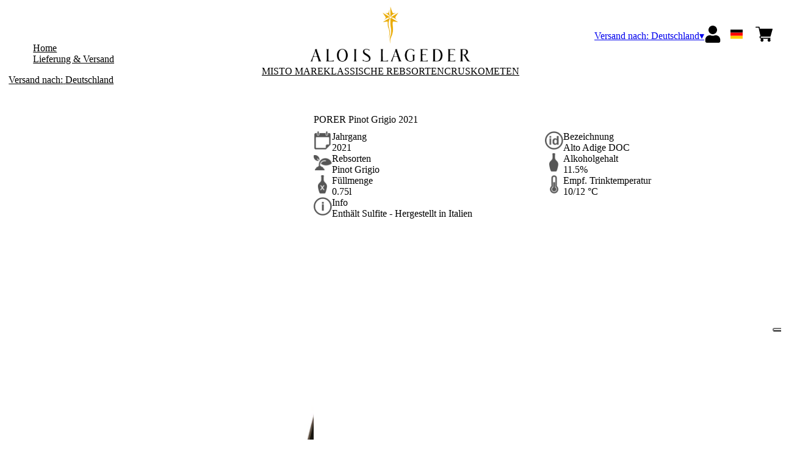

--- FILE ---
content_type: text/html; charset=utf-8
request_url: https://aloislageder.netlify.app/de/eur/de/products/porer-pinot-grigio-2021-alois-lageder.html
body_size: 9157
content:
<!DOCTYPE html><html><head><meta charSet="utf-8"/><meta name="viewport" content="width=device-width, initial-scale=1"/><link rel="preload" as="image" href="/images/icons/times.svg"/><link rel="stylesheet" href="/_next/static/chunks/969c89d88180613a.css" data-precedence="next"/><link rel="stylesheet" href="/_next/static/chunks/39f8333d56b377e0.css" data-precedence="next"/><link rel="stylesheet" href="/_next/static/chunks/c52b9deb00d98284.css" data-precedence="next"/><link rel="preload" as="script" fetchPriority="low" href="/_next/static/chunks/f8983db69ea27761.js"/><script src="/_next/static/chunks/9d83bf6be80f0152.js" async=""></script><script src="/_next/static/chunks/8ba968d24ba480f9.js" async=""></script><script src="/_next/static/chunks/c503035ed609efad.js" async=""></script><script src="/_next/static/chunks/4707448a3e0ffe15.js" async=""></script><script src="/_next/static/chunks/turbopack-34da2c0039231f9b.js" async=""></script><script src="/_next/static/chunks/f86ff78b1f6ea5a7.js" async=""></script><script src="/_next/static/chunks/1ddd847164be8823.js" async=""></script><script src="/_next/static/chunks/f5fbeabeea782175.js" async=""></script><script src="/_next/static/chunks/e728ab7f2ada3ae6.js" async=""></script><script src="/_next/static/chunks/3b6a825e9bce913e.js" async=""></script><script src="/_next/static/chunks/4a27deb3307fe2b7.js" async=""></script><script src="/_next/static/chunks/afee7d9bd1f6d60d.js" async=""></script><script src="/_next/static/chunks/9e40b2944f36ca1b.js" async=""></script><script src="/_next/static/chunks/aba16040b3de4aaf.js" async=""></script><script src="/_next/static/chunks/3d705aa569e72db0.js" async=""></script><script src="/_next/static/chunks/fb7c915bd3f8c5be.js" async=""></script><script src="/_next/static/chunks/2fc23415490ab715.js" async=""></script><script src="/_next/static/chunks/5b8464ca3a2a43ad.js" async=""></script><link rel="preload" href="//cdn.iubenda.com/cs/iubenda_cs.js" as="script"/><title>PORER Pinot Grigio 2021</title><link rel="canonical" href="https://shop.aloislageder.eu/de/eur/de/porer-pinot-grigio-2021-alois-lageder"/><link rel="alternate" hrefLang="de" href="https://shop.aloislageder.eu/de/eur/de/porer-pinot-grigio-2021-alois-lageder"/><link rel="alternate" hrefLang="en" href="https://shop.aloislageder.eu/de/eur/en/porer-pinot-grigio-2021-alois-lageder"/><link rel="alternate" hrefLang="it" href="https://shop.aloislageder.eu/de/eur/it/porer-pinot-grigio-2021-alois-lageder"/><meta property="og:title" content="PORER Pinot Grigio 2021"/><meta property="og:locale" content="de"/><meta property="og:image" content="https://www.datocms-assets.com/70631/1655912330-2020-porer-pinot-grigio.jpg?auto=format&amp;fit=max&amp;w=1200"/><meta property="og:image:width" content="1000"/><meta property="og:image:height" content="1000"/><meta property="og:type" content="article"/><meta name="twitter:card" content="summary"/><meta name="twitter:title" content="PORER Pinot Grigio 2021"/><meta name="twitter:image" content="https://www.datocms-assets.com/70631/1655912330-2020-porer-pinot-grigio.jpg?auto=format&amp;fit=max&amp;w=1200"/><meta name="twitter:image:width" content="1000"/><meta name="twitter:image:height" content="1000"/><link rel="icon" href="https://www.datocms-assets.com/70631/1652100935-lageder_favicon.png?auto=format&amp;h=16&amp;w=16" sizes="16x16" type="image/png"/><link rel="icon" href="https://www.datocms-assets.com/70631/1652100935-lageder_favicon.png?auto=format&amp;h=32&amp;w=32" sizes="32x32" type="image/png"/><link rel="icon" href="https://www.datocms-assets.com/70631/1652100935-lageder_favicon.png?auto=format&amp;h=96&amp;w=96" sizes="96x96" type="image/png"/><link rel="icon" href="https://www.datocms-assets.com/70631/1652100935-lageder_favicon.png?auto=format&amp;h=192&amp;w=192" sizes="192x192" type="image/png"/><script src="/_next/static/chunks/a6dad97d9634a72d.js" noModule=""></script></head><body><div hidden=""><!--$--><!--/$--></div><header><div class="wrap"><div class="nav"><div class="nav__menu"><nav class="site-nav"><div class="site-nav__toggle"><div class="site-nav__toggle__input__item"></div><div class="site-nav__toggle__input__item"></div><div class="site-nav__toggle__input__item"></div></div><div class="site-nav__menu "><div class="site-nav__toggle__label"><span class="site-nav__toggle__label__item"></span><span class="site-nav__toggle__label__item"></span></div><ul class="site-nav__menu__list"><li class="site-nav__menu__item "><a class="site-nav__menu__link " href="https://aloislageder.eu/" title="Home">Home</a></li><li class="site-nav__menu__item "><a class="site-nav__menu__link " href="/de/eur/de/shipping" title="Lieferung &amp; Versand">Lieferung &amp; Versand</a></li></ul><div class="site-nav__account"><div class="locale-switcher"><a type="button" class="locale-switcher__link" title="de"><img alt="de" loading="lazy" width="20" height="20" decoding="async" data-nimg="1" class="locale-switcher__image" style="color:transparent" src="/images/flags/de.svg"/></a><div class="locale-switcher__dropdown"><a href="/de/eur/it/prodotti/porer-pinot-grigio-2021-alois-lageder" class="locale-switcher__dropdown__link" title="it"><img alt="it" loading="lazy" width="50" height="20" decoding="async" data-nimg="1" class="locale-switcher__dropdown__image" style="color:transparent" src="/images/flags/it.svg"/></a><a href="/de/eur/en/products/porer-pinot-grigio-2021-alois-lageder" class="locale-switcher__dropdown__link" title="en"><img alt="en" loading="lazy" width="50" height="20" decoding="async" data-nimg="1" class="locale-switcher__dropdown__image" style="color:transparent" src="/images/flags/en.svg"/></a></div></div></div></div></nav></div><div class="nav__logo"><a href="/de/eur/de" aria-label="home"><picture><source srcSet="https://www.datocms-assets.com/70631/1652100940-lageder_logo-header.png?auto=format&amp;dpr=0.25&amp;fit=max&amp;h=1800 385w,https://www.datocms-assets.com/70631/1652100940-lageder_logo-header.png?auto=format&amp;dpr=0.5&amp;fit=max&amp;h=1800 770w,https://www.datocms-assets.com/70631/1652100940-lageder_logo-header.png?auto=format&amp;dpr=0.75&amp;fit=max&amp;h=1800 1155w,https://www.datocms-assets.com/70631/1652100940-lageder_logo-header.png?auto=format&amp;fit=max&amp;h=1800 1540w"/><img src="https://www.datocms-assets.com/70631/1652100940-lageder_logo-header.png?auto=format&amp;fit=max&amp;h=1800" alt="" loading="lazy" style="aspect-ratio:revert-layer;width:revert-layer;max-width:revert-layer;height:revert-layer" referrerPolicy="no-referrer-when-downgrade"/></picture></a></div><div class="nav__account"><div class="auth__nav"><a href="/de/eur/de/account" class="auth__link" aria-label="Account"><svg width="28px" height="28px" xmlns="http://www.w3.org/2000/svg" viewBox="0 0 448 512" enable-background="new 0 0 14 16"><path fill="#000" d="M224 256c70.7 0 128-57.3 128-128S294.7 0 224 0 96 57.3 96 128s57.3 128 128 128zm89.6 32h-16.7c-22.2 10.2-46.9 16-72.9 16s-50.6-5.8-72.9-16h-16.7C60.2 288 0 348.2 0 422.4V464c0 26.5 21.5 48 48 48h352c26.5 0 48-21.5 48-48v-41.6c0-74.2-60.2-134.4-134.4-134.4z"></path></svg></a></div><div class="locale-switcher"><a type="button" class="locale-switcher__link" title="de"><img alt="de" loading="lazy" width="20" height="20" decoding="async" data-nimg="1" class="locale-switcher__image" style="color:transparent" src="/images/flags/de.svg"/></a><div class="locale-switcher__dropdown"><a href="/de/eur/it/prodotti/porer-pinot-grigio-2021-alois-lageder" class="locale-switcher__dropdown__link" title="it"><img alt="it" loading="lazy" width="50" height="20" decoding="async" data-nimg="1" class="locale-switcher__dropdown__image" style="color:transparent" src="/images/flags/it.svg"/></a><a href="/de/eur/en/products/porer-pinot-grigio-2021-alois-lageder" class="locale-switcher__dropdown__link" title="en"><img alt="en" loading="lazy" width="50" height="20" decoding="async" data-nimg="1" class="locale-switcher__dropdown__image" style="color:transparent" src="/images/flags/en.svg"/></a></div></div><div class="cart_nav"><a href="/de/eur/de/cart" class="cart_link" title="cart"><svg width="28px" height="28px" xmlns="http://www.w3.org/2000/svg" viewBox="0 -31 512 512" enable-background="new 0 0 14 16"><path fill="#000" d="M166 300.004h271.004c6.71 0 12.598-4.438 14.414-10.883l60.004-210.004c1.289-4.527.406-9.39-2.434-13.152A15.034 15.034 0 00497.004 60H131.37l-10.723-48.25A15 15 0 00106 0H15C6.71 0 0 6.71 0 15c0 8.293 6.71 15 15 15h78.96l54.169 243.75C132.19 280.68 121 296.543 121 315.004c0 24.812 20.187 45 45 45h271.004c8.293 0 15-6.707 15-15 0-8.29-6.707-15-15-15H166c-8.262 0-15-6.723-15-15s6.738-15 15-15zm-15 105c0 24.816 20.188 45 45.004 45 24.812 0 45-20.184 45-45 0-24.813-20.188-45-45-45-24.816 0-45.004 20.187-45.004 45zm211.004 0c0 24.816 20.187 45 45 45 24.816 0 45-20.184 45-45 0-24.813-20.184-45-45-45-24.813 0-45 20.187-45 45zm0 0"></path></svg><span class="cart_number"></span></a></div></div></div></div></header><main class="wrap"><section><script type="application/ld+json">{"@context":"https://schema.org","@type":"Product","name":"PORER Pinot Grigio 2021","image":["https://www.datocms-assets.com/70631/1655912330-2020-porer-pinot-grigio.jpg?auto=format&fit=max&h=1800"],"description":"","sku":"0401075-2021-WP","brand":{"@type":"Brand","name":""},"offers":{"@type":"Offer","priceCurrency":"EUR","price":"18.60"}}</script></section><div class="category-menu"><div class="category-menu__list"><div class="category-menu__item"><a href="/de/eur/de/kategorien/misto-mare" title="Misto Mare">Misto Mare</a></div><div class="category-menu__item"><a href="/de/eur/de/kategorien/klassische-rebsorten" title="Klassische Rebsorten ">Klassische Rebsorten </a></div><div class="category-menu__item"><a href="/de/eur/de/kategorien/meisterwerke" title="Crus">Crus</a></div><div class="category-menu__item"><a href="/de/eur/de/kategorien/kometen" title="Kometen">Kometen</a></div></div></div><div class="product-hero"><div class="product-hero__image"><div class="product-hero__image__gallery"><div class="swiper"><div class="swiper swiper-wrapper"><div class="swiper-wrapper"><div class="swiper-slide"><picture><source srcSet="https://www.datocms-assets.com/70631/1655912330-2020-porer-pinot-grigio.jpg?auto=format&amp;dpr=0.25&amp;fit=max&amp;h=1800 250w,https://www.datocms-assets.com/70631/1655912330-2020-porer-pinot-grigio.jpg?auto=format&amp;dpr=0.5&amp;fit=max&amp;h=1800 500w,https://www.datocms-assets.com/70631/1655912330-2020-porer-pinot-grigio.jpg?auto=format&amp;dpr=0.75&amp;fit=max&amp;h=1800 750w,https://www.datocms-assets.com/70631/1655912330-2020-porer-pinot-grigio.jpg?auto=format&amp;fit=max&amp;h=1800 1000w"/><img src="https://www.datocms-assets.com/70631/1655912330-2020-porer-pinot-grigio.jpg?auto=format&amp;fit=max&amp;h=1800" alt="" fetchPriority="high" style="aspect-ratio:revert-layer;width:revert-layer;max-width:revert-layer;height:revert-layer" referrerPolicy="no-referrer-when-downgrade"/></picture></div></div></div></div></div></div><div class="product-hero__content"><h1 class="product-hero__title">PORER Pinot Grigio 2021</h1><div class="product-hero__description"></div><div class="product-hero__content__wrap"><div class="product-loading"><div class="product-hero__price"></div><div class="product-hero__component"><div class="product-hero__availability__wrap"></div><div class="line-2"></div></div></div></div><div class="product-hero__info-list"><div class="product-hero__info-item"><div class="product-info"><div class="product-info__icon"><picture><source srcSet="https://www.datocms-assets.com/70631/1613717704-iconvintage.png?auto=format&amp;max-w=80 57w"/><img src="https://www.datocms-assets.com/70631/1613717704-iconvintage.png?auto=format&amp;max-w=80" alt="" loading="lazy" style="aspect-ratio:revert-layer;width:revert-layer;max-width:revert-layer;height:revert-layer" referrerPolicy="no-referrer-when-downgrade"/></picture></div><div class="product-info__content"><div class="product-info__title">Jahrgang</div><div class="product-info__text">2021</div></div></div></div><div class="product-hero__info-item"><div class="product-info"><div class="product-info__icon"><picture><source srcSet="https://www.datocms-assets.com/70631/1613717700-icondenominazione.png?auto=format&amp;max-w=80 61w"/><img src="https://www.datocms-assets.com/70631/1613717700-icondenominazione.png?auto=format&amp;max-w=80" alt="" loading="lazy" style="aspect-ratio:revert-layer;width:revert-layer;max-width:revert-layer;height:revert-layer" referrerPolicy="no-referrer-when-downgrade"/></picture></div><div class="product-info__content"><div class="product-info__title">Bezeichnung</div><div class="product-info__text">Alto Adige DOC</div></div></div></div><div class="product-hero__info-item"><div class="product-info"><div class="product-info__icon"><picture><source srcSet="https://www.datocms-assets.com/70631/1634137393-iconvitigni.png?auto=format&amp;max-w=80 62w"/><img src="https://www.datocms-assets.com/70631/1634137393-iconvitigni.png?auto=format&amp;max-w=80" alt="" loading="lazy" style="aspect-ratio:revert-layer;width:revert-layer;max-width:revert-layer;height:revert-layer" referrerPolicy="no-referrer-when-downgrade"/></picture></div><div class="product-info__content"><div class="product-info__title">Rebsorten</div><div class="product-info__text">Pinot Grigio</div></div></div></div><div class="product-hero__info-item"><div class="product-info"><div class="product-info__icon"><picture><source srcSet="https://www.datocms-assets.com/70631/1613717695-iconalcol.png?auto=format&amp;max-w=80 32w"/><img src="https://www.datocms-assets.com/70631/1613717695-iconalcol.png?auto=format&amp;max-w=80" alt="" loading="lazy" style="aspect-ratio:revert-layer;width:revert-layer;max-width:revert-layer;height:revert-layer" referrerPolicy="no-referrer-when-downgrade"/></picture></div><div class="product-info__content"><div class="product-info__title">Alkoholgehalt</div><div class="product-info__text">11.5%</div></div></div></div><div class="product-hero__info-item"><div class="product-info"><div class="product-info__icon"><picture><source srcSet="https://www.datocms-assets.com/70631/1613717692-iconformato.png?auto=format&amp;max-w=80 32w"/><img src="https://www.datocms-assets.com/70631/1613717692-iconformato.png?auto=format&amp;max-w=80" alt="" loading="lazy" style="aspect-ratio:revert-layer;width:revert-layer;max-width:revert-layer;height:revert-layer" referrerPolicy="no-referrer-when-downgrade"/></picture></div><div class="product-info__content"><div class="product-info__title">Füllmenge</div><div class="product-info__text">0.75l</div></div></div></div><div class="product-hero__info-item"><div class="product-info"><div class="product-info__icon"><picture><source srcSet="https://www.datocms-assets.com/70631/1634137383-icontemperatura.png?auto=format&amp;max-w=80 31w"/><img src="https://www.datocms-assets.com/70631/1634137383-icontemperatura.png?auto=format&amp;max-w=80" alt="" loading="lazy" style="aspect-ratio:revert-layer;width:revert-layer;max-width:revert-layer;height:revert-layer" referrerPolicy="no-referrer-when-downgrade"/></picture></div><div class="product-info__content"><div class="product-info__title">Empf. Trinktemperatur</div><div class="product-info__text">10/12 °C</div></div></div></div><div class="product-hero__info-item"><div class="product-info"><div class="product-info__icon"><picture><source srcSet="https://www.datocms-assets.com/70631/1634137105-iconinfo.png?auto=format&amp;max-w=80 61w"/><img src="https://www.datocms-assets.com/70631/1634137105-iconinfo.png?auto=format&amp;max-w=80" alt="" loading="lazy" style="aspect-ratio:revert-layer;width:revert-layer;max-width:revert-layer;height:revert-layer" referrerPolicy="no-referrer-when-downgrade"/></picture></div><div class="product-info__content"><div class="product-info__title">Info</div><div class="product-info__text">Enthält Sulfite - Hergestellt in Italien</div></div></div></div></div></div></div><div class="product-detail"><div class="product-detail__item"><h2 class="product-detail__title">Geschmacksnoten</h2><div class="product-detail__content">FARBE strohgelbe Farbe mit rötlichem Reflex
<br/>GERUCH dezent aromatisch, ausgeprägtes Bouquet, fruchtig (Melone, Pfirsich), würzig, mineralisch 
<br/>GESCHMACK  körperreich und gleichwohl mit viel Spannung,  frisch-fruchtig, trocken
<br/>Optimale Trinkreife: 2 - 6 Jahre</div></div><div class="product-detail__item"><h2 class="product-detail__title">Weil es uns gefällt</h2><div class="product-detail__content">Vorspeisen aller Art, Terrinen und Pasteten, Schinken und Wurstsorten, Fisch, Schalen- und Krustentiere, weiße Fleischsorten, Geflügel</div></div></div><div class="gtm-product-list"><div class="related-product "><div class="related-product__title">das könnte dir auch gefallen</div><div class="related-product__content"><div class="product-list"><div class="product-list__item "><div class="product-box"><div class="product-box__header"><a href="/de/eur/de/produkte/rain-riesling-2019-alois-lageder"><div class="product-box__image"><picture><source srcSet="https://www.datocms-assets.com/70631/1652100708-rain_new_2.jpg?auto=format&amp;dpr=0.25&amp;fit=max&amp;h=800 200w,https://www.datocms-assets.com/70631/1652100708-rain_new_2.jpg?auto=format&amp;dpr=0.5&amp;fit=max&amp;h=800 400w,https://www.datocms-assets.com/70631/1652100708-rain_new_2.jpg?auto=format&amp;dpr=0.75&amp;fit=max&amp;h=800 600w,https://www.datocms-assets.com/70631/1652100708-rain_new_2.jpg?auto=format&amp;fit=max&amp;h=800 800w"/><img src="https://www.datocms-assets.com/70631/1652100708-rain_new_2.jpg?auto=format&amp;fit=max&amp;h=800" alt="" loading="lazy" style="aspect-ratio:revert-layer;width:revert-layer;max-width:revert-layer;height:revert-layer" referrerPolicy="no-referrer-when-downgrade"/></picture></div><div class="product-box__title">RAIN Riesling 2019</div></a></div><div class="product-box__body"><div class="product-box-loading"><div class="product-box__price"></div><div class="product-box__action"></div></div></div></div></div><div class="product-list__item "><div class="product-box"><div class="product-box__header"><a href="/de/eur/de/produkte/vogelmaier-moscato-giallo-2021-alois-lageder"><div class="product-box__image"><picture><source srcSet="https://www.datocms-assets.com/70631/1655912347-2021-vogelmaier-moscato-giallo.jpg?auto=format&amp;dpr=0.25&amp;fit=max&amp;h=800 200w,https://www.datocms-assets.com/70631/1655912347-2021-vogelmaier-moscato-giallo.jpg?auto=format&amp;dpr=0.5&amp;fit=max&amp;h=800 400w,https://www.datocms-assets.com/70631/1655912347-2021-vogelmaier-moscato-giallo.jpg?auto=format&amp;dpr=0.75&amp;fit=max&amp;h=800 600w,https://www.datocms-assets.com/70631/1655912347-2021-vogelmaier-moscato-giallo.jpg?auto=format&amp;fit=max&amp;h=800 800w"/><img src="https://www.datocms-assets.com/70631/1655912347-2021-vogelmaier-moscato-giallo.jpg?auto=format&amp;fit=max&amp;h=800" alt="" loading="lazy" style="aspect-ratio:revert-layer;width:revert-layer;max-width:revert-layer;height:revert-layer" referrerPolicy="no-referrer-when-downgrade"/></picture></div><div class="product-box__title">VOGELMAIER Moscato Giallo 2022</div></a></div><div class="product-box__body"><div class="product-box-loading"><div class="product-box__price"></div><div class="product-box__action"></div></div></div></div></div></div></div></div></div></main><footer class="footer"><div class="footer__main"><div class="footer__logo"><a href="/de/eur/de" aria-label="home"><picture><source srcSet="https://www.datocms-assets.com/70631/1652100937-lageder_logo-footer.png?auto=format&amp;dpr=0.25&amp;fit=max&amp;h=1800 385w,https://www.datocms-assets.com/70631/1652100937-lageder_logo-footer.png?auto=format&amp;dpr=0.5&amp;fit=max&amp;h=1800 770w,https://www.datocms-assets.com/70631/1652100937-lageder_logo-footer.png?auto=format&amp;dpr=0.75&amp;fit=max&amp;h=1800 1155w,https://www.datocms-assets.com/70631/1652100937-lageder_logo-footer.png?auto=format&amp;fit=max&amp;h=1800 1540w"/><img src="https://www.datocms-assets.com/70631/1652100937-lageder_logo-footer.png?auto=format&amp;fit=max&amp;h=1800" alt="" loading="lazy" style="aspect-ratio:revert-layer;width:revert-layer;max-width:revert-layer;height:revert-layer" referrerPolicy="no-referrer-when-downgrade"/></picture></a></div><div class="footer__blocks"><div class="footer__blocks__item"><h4 class="footer__blocks__item__title">Kontakt</h4><div class="footer__blocks__item__content"><p>Alois Lageder SPA<br /><span>T&ograve;r L&ouml;wengang - </span>Vicolo dei Conti 9, I-39040 Magr&egrave; (BZ)<br />Italy</p>
<p>P.IVA/C.F.: IT00534680210<br />Camera di Commercio di Bolzano, REA: BZ - 85403<br />Cap.Soc. &euro;1.300.000<br />aloislageder@legalmail.it</p></div></div><div class="footer__blocks__item"><h4 class="footer__blocks__item__title">Kundenservice</h4><div class="footer__blocks__item__content"><p><a href="mailto:aloislageder@wineplatform.it">aloislageder@wineplatform.it</a></p></div></div><div class="footer__blocks__item"><h4 class="footer__blocks__item__title"></h4><div class="footer__blocks__item__content"></div><div class="footer__blocks__item__link"><a href="/de/eur/de/cookie-policy">Cookie-Richtlinie</a></div><div class="footer__blocks__item__link"><a href="/de/eur/de/privacy-policy">Datenschutzerklärung</a></div><div class="footer__blocks__item__link"><a href="/de/eur/de/tos">Allgemeine Geschäftsbedingungen</a></div><div class="footer__blocks__item__link"><a href="/de/eur/de/shipping">Lieferung &amp; Versand</a></div></div></div></div></footer><!--$?--><template id="B:0"></template><!--/$--><div aria-label="Authentication"><div class="dialog "><div class="dialog__frame"><div class="dialog__header"><div class="dialog__close"><img class="dialog__close__icon" src="/images/icons/times.svg" alt="close"/></div></div><div class="dialog__body"><div class="auth"><h4 class="auth__title">anmelden</h4><form class="login"><div class="form_field"><label class="form_label">E-Mail-Addresse</label><input type="email" placeholder="E-Mail-Addresse" class="form_input" autoComplete="email" name="email"/><p class="form_error"></p></div><div class="form_field"><label class="form_label">Passwort</label><input type="password" placeholder="Passwort" class="form_input" autoComplete="current-password" name="password"/><p class="form_error"></p></div><button class="button--primary" type="submit">anmelden</button></form><button type="button" class="button--small-primary-link">Passwort vergessen?</button></div></div><div class="dialog__footer"><button class="button--small-primary-link" type="button">Haben Sie kein Konto? Erstellen Sie Ihr Konto</button></div></div></div></div><div class="dialog feedback-dialog"><div class="dialog__frame"><div class="dialog__header"><div class="dialog__close"><svg xmlns="http://www.w3.org/2000/svg" width="20" height="20" class="nav_color_icon"><g fill="#000" fill-rule="evenodd"><rect width="25" height="2" x="-2.954" y="8.686" rx="1" transform="rotate(45 9.546 9.686)"></rect><rect width="25" height="2" x="-2.954" y="8.686" rx="1" transform="rotate(-46 9.546 9.686)"></rect></g></svg></div></div><div class="dialog__body__content"><span class="dialog__body__content--title">Willkommen<!-- --> <b></b></span></div><div class="dialog__footer"><div class="feedback-dialog__buttons"><button type="button" class="feedback-dialog__buttons__cart">mit dem Einkaufen fortfahren</button><a href="/de/eur/de/account" class="feedback-dialog__buttons__close">Zu Ihrem Profil gehen</a></div></div></div></div><!--$--><!--/$--><!--$--><!--/$--><script>requestAnimationFrame(function(){$RT=performance.now()});</script><script src="/_next/static/chunks/f8983db69ea27761.js" id="_R_" async=""></script><div hidden id="S:0"><div class="market-dialog "><div class="market-dialog__frame"><div class="market-dialog__header">Versandland wählen</div><form><div class="market-dialog__body"><div class="market-dialog__select"><select title="Versandland wählen" class="market-dialog__select__inner"><option value="BE">Belgien</option><option value="DE">Deutschland</option><option value="FR">Frankreich</option><option value="NL">Holland</option><option value="HK">Hong Kong</option><option value="IS">Island</option><option value="IT" selected="">Italien</option><option value="JP">Japan</option><option value="CO">Kolumbien</option><option value="NZ">Neuseeland</option><option value="NO">Norway</option><option value="CH">Schweiz</option><option value="SG">Singapore</option><option value="ZA">South Africa</option><option value="ES">Spanien</option><option value="TW">Taiwan</option><option value="US">Vereinigte Staaten</option><option value="GB">Vereinigtes Königreich</option><option value="AT">Österreich</option></select></div><div class="market-dialog__header">Sprache wählen</div><div class="market-dialog__select"><select title="Sprache wählen" class="market-dialog__select__inner"><option value="it">🇮🇹<!-- --> <!-- -->Italiano</option><option value="en">🇬🇧<!-- --> <!-- -->English</option><option value="de" selected="">🇩🇪<!-- --> <!-- -->Deutsch</option></select></div><div class="dialog__footer"><button type="submit" class="button--primary">auswählen</button></div></div></form></div></div></div><script>$RB=[];$RV=function(a){$RT=performance.now();for(var b=0;b<a.length;b+=2){var c=a[b],e=a[b+1];null!==e.parentNode&&e.parentNode.removeChild(e);var f=c.parentNode;if(f){var g=c.previousSibling,h=0;do{if(c&&8===c.nodeType){var d=c.data;if("/$"===d||"/&"===d)if(0===h)break;else h--;else"$"!==d&&"$?"!==d&&"$~"!==d&&"$!"!==d&&"&"!==d||h++}d=c.nextSibling;f.removeChild(c);c=d}while(c);for(;e.firstChild;)f.insertBefore(e.firstChild,c);g.data="$";g._reactRetry&&requestAnimationFrame(g._reactRetry)}}a.length=0};
$RC=function(a,b){if(b=document.getElementById(b))(a=document.getElementById(a))?(a.previousSibling.data="$~",$RB.push(a,b),2===$RB.length&&("number"!==typeof $RT?requestAnimationFrame($RV.bind(null,$RB)):(a=performance.now(),setTimeout($RV.bind(null,$RB),2300>a&&2E3<a?2300-a:$RT+300-a)))):b.parentNode.removeChild(b)};$RC("B:0","S:0")</script><script>(self.__next_f=self.__next_f||[]).push([0])</script><script>self.__next_f.push([1,"1:\"$Sreact.fragment\"\n2:I[49093,[\"/_next/static/chunks/f86ff78b1f6ea5a7.js\",\"/_next/static/chunks/1ddd847164be8823.js\",\"/_next/static/chunks/f5fbeabeea782175.js\",\"/_next/static/chunks/e728ab7f2ada3ae6.js\",\"/_next/static/chunks/3b6a825e9bce913e.js\",\"/_next/static/chunks/4a27deb3307fe2b7.js\",\"/_next/static/chunks/afee7d9bd1f6d60d.js\"],\"default\"]\n3:I[78980,[\"/_next/static/chunks/f86ff78b1f6ea5a7.js\",\"/_next/static/chunks/1ddd847164be8823.js\",\"/_next/static/chunks/f5fbeabeea782175.js\",\"/_next/static/chunks/e728ab7f2ada3ae6.js\",\"/_next/static/chunks/3b6a825e9bce913e.js\",\"/_next/static/chunks/4a27deb3307fe2b7.js\",\"/_next/static/chunks/afee7d9bd1f6d60d.js\"],\"default\"]\n4:I[39756,[\"/_next/static/chunks/f86ff78b1f6ea5a7.js\",\"/_next/static/chunks/1ddd847164be8823.js\",\"/_next/static/chunks/f5fbeabeea782175.js\",\"/_next/static/chunks/e728ab7f2ada3ae6.js\",\"/_next/static/chunks/3b6a825e9bce913e.js\",\"/_next/static/chunks/4a27deb3307fe2b7.js\",\"/_next/static/chunks/afee7d9bd1f6d60d.js\"],\"default\"]\n5:I[37457,[\"/_next/static/chunks/f86ff78b1f6ea5a7.js\",\"/_next/static/chunks/1ddd847164be8823.js\",\"/_next/static/chunks/f5fbeabeea782175.js\",\"/_next/static/chunks/e728ab7f2ada3ae6.js\",\"/_next/static/chunks/3b6a825e9bce913e.js\",\"/_next/static/chunks/4a27deb3307fe2b7.js\",\"/_next/static/chunks/afee7d9bd1f6d60d.js\"],\"default\"]\n6:I[22016,[\"/_next/static/chunks/f86ff78b1f6ea5a7.js\",\"/_next/static/chunks/1ddd847164be8823.js\",\"/_next/static/chunks/f5fbeabeea782175.js\",\"/_next/static/chunks/e728ab7f2ada3ae6.js\",\"/_next/static/chunks/3b6a825e9bce913e.js\",\"/_next/static/chunks/4a27deb3307fe2b7.js\",\"/_next/static/chunks/afee7d9bd1f6d60d.js\",\"/_next/static/chunks/9e40b2944f36ca1b.js\"],\"default\"]\n7:I[81844,[\"/_next/static/chunks/f86ff78b1f6ea5a7.js\",\"/_next/static/chunks/1ddd847164be8823.js\",\"/_next/static/chunks/f5fbeabeea782175.js\",\"/_next/static/chunks/e728ab7f2ada3ae6.js\",\"/_next/static/chunks/3b6a825e9bce913e.js\",\"/_next/static/chunks/4a27deb3307fe2b7.js\",\"/_next/static/chunks/afee7d9bd1f6d60d.js\"],\"default\"]\n8:I[87773,[\"/_next/static/chunks/f86ff78"])</script><script>self.__next_f.push([1,"b1f6ea5a7.js\",\"/_next/static/chunks/1ddd847164be8823.js\",\"/_next/static/chunks/f5fbeabeea782175.js\",\"/_next/static/chunks/e728ab7f2ada3ae6.js\",\"/_next/static/chunks/3b6a825e9bce913e.js\",\"/_next/static/chunks/4a27deb3307fe2b7.js\",\"/_next/static/chunks/afee7d9bd1f6d60d.js\"],\"Toast\"]\na:I[97367,[\"/_next/static/chunks/f86ff78b1f6ea5a7.js\",\"/_next/static/chunks/1ddd847164be8823.js\",\"/_next/static/chunks/f5fbeabeea782175.js\",\"/_next/static/chunks/e728ab7f2ada3ae6.js\",\"/_next/static/chunks/3b6a825e9bce913e.js\",\"/_next/static/chunks/4a27deb3307fe2b7.js\",\"/_next/static/chunks/afee7d9bd1f6d60d.js\"],\"OutletBoundary\"]\nc:I[14706,[\"/_next/static/chunks/f86ff78b1f6ea5a7.js\",\"/_next/static/chunks/1ddd847164be8823.js\",\"/_next/static/chunks/f5fbeabeea782175.js\",\"/_next/static/chunks/e728ab7f2ada3ae6.js\",\"/_next/static/chunks/3b6a825e9bce913e.js\",\"/_next/static/chunks/4a27deb3307fe2b7.js\",\"/_next/static/chunks/afee7d9bd1f6d60d.js\"],\"AsyncMetadataOutlet\"]\ne:I[97367,[\"/_next/static/chunks/f86ff78b1f6ea5a7.js\",\"/_next/static/chunks/1ddd847164be8823.js\",\"/_next/static/chunks/f5fbeabeea782175.js\",\"/_next/static/chunks/e728ab7f2ada3ae6.js\",\"/_next/static/chunks/3b6a825e9bce913e.js\",\"/_next/static/chunks/4a27deb3307fe2b7.js\",\"/_next/static/chunks/afee7d9bd1f6d60d.js\"],\"ViewportBoundary\"]\n10:I[97367,[\"/_next/static/chunks/f86ff78b1f6ea5a7.js\",\"/_next/static/chunks/1ddd847164be8823.js\",\"/_next/static/chunks/f5fbeabeea782175.js\",\"/_next/static/chunks/e728ab7f2ada3ae6.js\",\"/_next/static/chunks/3b6a825e9bce913e.js\",\"/_next/static/chunks/4a27deb3307fe2b7.js\",\"/_next/static/chunks/afee7d9bd1f6d60d.js\"],\"MetadataBoundary\"]\n11:\"$Sreact.suspense\"\n13:I[68027,[\"/_next/static/chunks/f86ff78b1f6ea5a7.js\",\"/_next/static/chunks/1ddd847164be8823.js\",\"/_next/static/chunks/f5fbeabeea782175.js\",\"/_next/static/chunks/e728ab7f2ada3ae6.js\",\"/_next/static/chunks/3b6a825e9bce913e.js\",\"/_next/static/chunks/4a27deb3307fe2b7.js\",\"/_next/static/chunks/afee7d9bd1f6d60d.js\"],\"default\"]\n:HL[\"/_next/static/chunks/969c89d88180613a.css\",\"style\"]\n:HL[\"/_next/static/chunks/39"])</script><script>self.__next_f.push([1,"f8333d56b377e0.css\",\"style\"]\n:HL[\"/_next/static/chunks/c52b9deb00d98284.css\",\"style\"]\n"])</script><script>self.__next_f.push([1,"0:{\"P\":null,\"b\":\"build\",\"p\":\"\",\"c\":[\"\",\"de\",\"eur\",\"de\",\"products\",\"porer-pinot-grigio-2021-alois-lageder.html\"],\"i\":false,\"f\":[[[\"\",{\"children\":[[\"market\",\"de\",\"d\"],{\"children\":[[\"currency\",\"eur\",\"d\"],{\"children\":[[\"lang\",\"de\",\"d\"],{\"children\":[\"products\",{\"children\":[[\"product\",\"porer-pinot-grigio-2021-alois-lageder.html\",\"d\"],{\"children\":[\"__PAGE__\",{}]}]}]}]}]}]},\"$undefined\",\"$undefined\",true],[\"\",[\"$\",\"$1\",\"c\",{\"children\":[[[\"$\",\"link\",\"0\",{\"rel\":\"stylesheet\",\"href\":\"/_next/static/chunks/969c89d88180613a.css\",\"precedence\":\"next\",\"crossOrigin\":\"$undefined\",\"nonce\":\"$undefined\"}],[\"$\",\"script\",\"script-0\",{\"src\":\"/_next/static/chunks/f86ff78b1f6ea5a7.js\",\"async\":true,\"nonce\":\"$undefined\"}],[\"$\",\"script\",\"script-1\",{\"src\":\"/_next/static/chunks/1ddd847164be8823.js\",\"async\":true,\"nonce\":\"$undefined\"}],[\"$\",\"script\",\"script-2\",{\"src\":\"/_next/static/chunks/f5fbeabeea782175.js\",\"async\":true,\"nonce\":\"$undefined\"}],[\"$\",\"script\",\"script-3\",{\"src\":\"/_next/static/chunks/e728ab7f2ada3ae6.js\",\"async\":true,\"nonce\":\"$undefined\"}],[\"$\",\"script\",\"script-4\",{\"src\":\"/_next/static/chunks/3b6a825e9bce913e.js\",\"async\":true,\"nonce\":\"$undefined\"}],[\"$\",\"script\",\"script-5\",{\"src\":\"/_next/static/chunks/4a27deb3307fe2b7.js\",\"async\":true,\"nonce\":\"$undefined\"}],[\"$\",\"script\",\"script-6\",{\"src\":\"/_next/static/chunks/afee7d9bd1f6d60d.js\",\"async\":true,\"nonce\":\"$undefined\"}]],[\"$\",\"html\",null,{\"children\":[[\"$\",\"head\",null,{\"children\":null}],[\"$\",\"body\",null,{\"children\":[[\"$\",\"$L2\",null,{}],[\"$\",\"$L3\",null,{\"children\":[[\"$\",\"$L4\",null,{\"parallelRouterKey\":\"children\",\"error\":\"$undefined\",\"errorStyles\":\"$undefined\",\"errorScripts\":\"$undefined\",\"template\":[\"$\",\"$L5\",null,{}],\"templateStyles\":\"$undefined\",\"templateScripts\":\"$undefined\",\"notFound\":[[\"$\",\"div\",null,{\"style\":{\"display\":\"flex\",\"flexDirection\":\"column\",\"width\":\"100%\",\"height\":\"100vh\",\"alignItems\":\"center\",\"justifyContent\":\"center\"},\"children\":[[\"$\",\"h1\",null,{\"style\":{\"fontSize\":80,\"fontWeight\":\"bold\"},\"children\":\"Ops!\"}],[\"$\",\"p\",null,{\"style\":{\"fontSize\":20,\"marginBottom\":10},\"children\":\"We can't seem to find the page you're looking for.\"}],[\"$\",\"$L6\",null,{\"href\":\"/\",\"style\":{\"fontSize\":24},\"children\":\"Back to Homepage\"}]]}],[]],\"forbidden\":\"$undefined\",\"unauthorized\":\"$undefined\"}],\"\",[\"$\",\"$L7\",null,{}],[\"$\",\"$L8\",null,{}]]}]]}]]}]]}],{\"children\":[[\"market\",\"de\",\"d\"],[\"$\",\"$1\",\"c\",{\"children\":[null,[\"$\",\"$L4\",null,{\"parallelRouterKey\":\"children\",\"error\":\"$undefined\",\"errorStyles\":\"$undefined\",\"errorScripts\":\"$undefined\",\"template\":[\"$\",\"$L5\",null,{}],\"templateStyles\":\"$undefined\",\"templateScripts\":\"$undefined\",\"notFound\":\"$undefined\",\"forbidden\":\"$undefined\",\"unauthorized\":\"$undefined\"}]]}],{\"children\":[[\"currency\",\"eur\",\"d\"],[\"$\",\"$1\",\"c\",{\"children\":[null,[\"$\",\"$L4\",null,{\"parallelRouterKey\":\"children\",\"error\":\"$undefined\",\"errorStyles\":\"$undefined\",\"errorScripts\":\"$undefined\",\"template\":[\"$\",\"$L5\",null,{}],\"templateStyles\":\"$undefined\",\"templateScripts\":\"$undefined\",\"notFound\":\"$undefined\",\"forbidden\":\"$undefined\",\"unauthorized\":\"$undefined\"}]]}],{\"children\":[[\"lang\",\"de\",\"d\"],[\"$\",\"$1\",\"c\",{\"children\":[null,[\"$\",\"$L4\",null,{\"parallelRouterKey\":\"children\",\"error\":\"$undefined\",\"errorStyles\":\"$undefined\",\"errorScripts\":\"$undefined\",\"template\":[\"$\",\"$L5\",null,{}],\"templateStyles\":\"$undefined\",\"templateScripts\":\"$undefined\",\"notFound\":\"$undefined\",\"forbidden\":\"$undefined\",\"unauthorized\":\"$undefined\"}]]}],{\"children\":[\"products\",[\"$\",\"$1\",\"c\",{\"children\":[null,[\"$\",\"$L4\",null,{\"parallelRouterKey\":\"children\",\"error\":\"$undefined\",\"errorStyles\":\"$undefined\",\"errorScripts\":\"$undefined\",\"template\":[\"$\",\"$L5\",null,{}],\"templateStyles\":\"$undefined\",\"templateScripts\":\"$undefined\",\"notFound\":\"$undefined\",\"forbidden\":\"$undefined\",\"unauthorized\":\"$undefined\"}]]}],{\"children\":[[\"product\",\"porer-pinot-grigio-2021-alois-lageder.html\",\"d\"],[\"$\",\"$1\",\"c\",{\"children\":[null,[\"$\",\"$L4\",null,{\"parallelRouterKey\":\"children\",\"error\":\"$undefined\",\"errorStyles\":\"$undefined\",\"errorScripts\":\"$undefined\",\"template\":[\"$\",\"$L5\",null,{}],\"templateStyles\":\"$undefined\",\"templateScripts\":\"$undefined\",\"notFound\":\"$undefined\",\"forbidden\":\"$undefined\",\"unauthorized\":\"$undefined\"}]]}],{\"children\":[\"__PAGE__\",[\"$\",\"$1\",\"c\",{\"children\":[\"$L9\",[[\"$\",\"link\",\"0\",{\"rel\":\"stylesheet\",\"href\":\"/_next/static/chunks/39f8333d56b377e0.css\",\"precedence\":\"next\",\"crossOrigin\":\"$undefined\",\"nonce\":\"$undefined\"}],[\"$\",\"link\",\"1\",{\"rel\":\"stylesheet\",\"href\":\"/_next/static/chunks/c52b9deb00d98284.css\",\"precedence\":\"next\",\"crossOrigin\":\"$undefined\",\"nonce\":\"$undefined\"}],[\"$\",\"script\",\"script-0\",{\"src\":\"/_next/static/chunks/aba16040b3de4aaf.js\",\"async\":true,\"nonce\":\"$undefined\"}],[\"$\",\"script\",\"script-1\",{\"src\":\"/_next/static/chunks/3d705aa569e72db0.js\",\"async\":true,\"nonce\":\"$undefined\"}],[\"$\",\"script\",\"script-2\",{\"src\":\"/_next/static/chunks/fb7c915bd3f8c5be.js\",\"async\":true,\"nonce\":\"$undefined\"}],[\"$\",\"script\",\"script-3\",{\"src\":\"/_next/static/chunks/2fc23415490ab715.js\",\"async\":true,\"nonce\":\"$undefined\"}],[\"$\",\"script\",\"script-4\",{\"src\":\"/_next/static/chunks/5b8464ca3a2a43ad.js\",\"async\":true,\"nonce\":\"$undefined\"}]],[\"$\",\"$La\",null,{\"children\":[\"$Lb\",[\"$\",\"$Lc\",null,{\"promise\":\"$@d\"}]]}]]}],{},null,false]},null,false]},null,false]},null,false]},null,false]},null,false]},null,false],[\"$\",\"$1\",\"h\",{\"children\":[null,[[\"$\",\"$Le\",null,{\"children\":\"$Lf\"}],null],[\"$\",\"$L10\",null,{\"children\":[\"$\",\"div\",null,{\"hidden\":true,\"children\":[\"$\",\"$11\",null,{\"fallback\":null,\"children\":\"$L12\"}]}]}]]}],false]],\"m\":\"$undefined\",\"G\":[\"$13\",[[\"$\",\"link\",\"0\",{\"rel\":\"stylesheet\",\"href\":\"/_next/static/chunks/969c89d88180613a.css\",\"precedence\":\"next\",\"crossOrigin\":\"$undefined\",\"nonce\":\"$undefined\"}]]],\"s\":false,\"S\":false}\n"])</script><script>self.__next_f.push([1,"f:[[\"$\",\"meta\",\"0\",{\"charSet\":\"utf-8\"}],[\"$\",\"meta\",\"1\",{\"name\":\"viewport\",\"content\":\"width=device-width, initial-scale=1\"}]]\nb:null\n"])</script><script>self.__next_f.push([1,"14:I[27201,[\"/_next/static/chunks/f86ff78b1f6ea5a7.js\",\"/_next/static/chunks/1ddd847164be8823.js\",\"/_next/static/chunks/f5fbeabeea782175.js\",\"/_next/static/chunks/e728ab7f2ada3ae6.js\",\"/_next/static/chunks/3b6a825e9bce913e.js\",\"/_next/static/chunks/4a27deb3307fe2b7.js\",\"/_next/static/chunks/afee7d9bd1f6d60d.js\"],\"IconMark\"]\n"])</script><script>self.__next_f.push([1,"d:{\"metadata\":[[\"$\",\"title\",\"0\",{\"children\":\"PORER Pinot Grigio 2021\"}],[\"$\",\"link\",\"1\",{\"rel\":\"canonical\",\"href\":\"https://shop.aloislageder.eu/de/eur/de/porer-pinot-grigio-2021-alois-lageder\"}],[\"$\",\"link\",\"2\",{\"rel\":\"alternate\",\"hrefLang\":\"de\",\"href\":\"https://shop.aloislageder.eu/de/eur/de/porer-pinot-grigio-2021-alois-lageder\"}],[\"$\",\"link\",\"3\",{\"rel\":\"alternate\",\"hrefLang\":\"en\",\"href\":\"https://shop.aloislageder.eu/de/eur/en/porer-pinot-grigio-2021-alois-lageder\"}],[\"$\",\"link\",\"4\",{\"rel\":\"alternate\",\"hrefLang\":\"it\",\"href\":\"https://shop.aloislageder.eu/de/eur/it/porer-pinot-grigio-2021-alois-lageder\"}],[\"$\",\"meta\",\"5\",{\"property\":\"og:title\",\"content\":\"PORER Pinot Grigio 2021\"}],[\"$\",\"meta\",\"6\",{\"property\":\"og:locale\",\"content\":\"de\"}],[\"$\",\"meta\",\"7\",{\"property\":\"og:image\",\"content\":\"https://www.datocms-assets.com/70631/1655912330-2020-porer-pinot-grigio.jpg?auto=format\u0026fit=max\u0026w=1200\"}],[\"$\",\"meta\",\"8\",{\"property\":\"og:image:width\",\"content\":\"1000\"}],[\"$\",\"meta\",\"9\",{\"property\":\"og:image:height\",\"content\":\"1000\"}],[\"$\",\"meta\",\"10\",{\"property\":\"og:type\",\"content\":\"article\"}],[\"$\",\"meta\",\"11\",{\"name\":\"twitter:card\",\"content\":\"summary\"}],[\"$\",\"meta\",\"12\",{\"name\":\"twitter:title\",\"content\":\"PORER Pinot Grigio 2021\"}],[\"$\",\"meta\",\"13\",{\"name\":\"twitter:image\",\"content\":\"https://www.datocms-assets.com/70631/1655912330-2020-porer-pinot-grigio.jpg?auto=format\u0026fit=max\u0026w=1200\"}],[\"$\",\"meta\",\"14\",{\"name\":\"twitter:image:width\",\"content\":\"1000\"}],[\"$\",\"meta\",\"15\",{\"name\":\"twitter:image:height\",\"content\":\"1000\"}],[\"$\",\"link\",\"16\",{\"rel\":\"icon\",\"href\":\"https://www.datocms-assets.com/70631/1652100935-lageder_favicon.png?auto=format\u0026h=16\u0026w=16\",\"sizes\":\"16x16\",\"type\":\"image/png\"}],[\"$\",\"link\",\"17\",{\"rel\":\"icon\",\"href\":\"https://www.datocms-assets.com/70631/1652100935-lageder_favicon.png?auto=format\u0026h=32\u0026w=32\",\"sizes\":\"32x32\",\"type\":\"image/png\"}],[\"$\",\"link\",\"18\",{\"rel\":\"icon\",\"href\":\"https://www.datocms-assets.com/70631/1652100935-lageder_favicon.png?auto=format\u0026h=96\u0026w=96\",\"sizes\":\"96x96\",\"type\":\"image/png\"}],[\"$\",\"link\",\"19\",{\"rel\":\"icon\",\"href\":\"https://www.datocms-assets.com/70631/1652100935-lageder_favicon.png?auto=format\u0026h=192\u0026w=192\",\"sizes\":\"192x192\",\"type\":\"image/png\"}],[\"$\",\"$L14\",\"20\",{}]],\"error\":null,\"digest\":\"$undefined\"}\n"])</script><script>self.__next_f.push([1,"12:\"$d:metadata\"\n"])</script><script>self.__next_f.push([1,"15:I[85665,[\"/_next/static/chunks/f86ff78b1f6ea5a7.js\",\"/_next/static/chunks/1ddd847164be8823.js\",\"/_next/static/chunks/f5fbeabeea782175.js\",\"/_next/static/chunks/e728ab7f2ada3ae6.js\",\"/_next/static/chunks/3b6a825e9bce913e.js\",\"/_next/static/chunks/4a27deb3307fe2b7.js\",\"/_next/static/chunks/afee7d9bd1f6d60d.js\",\"/_next/static/chunks/aba16040b3de4aaf.js\",\"/_next/static/chunks/3d705aa569e72db0.js\",\"/_next/static/chunks/fb7c915bd3f8c5be.js\",\"/_next/static/chunks/2fc23415490ab715.js\",\"/_next/static/chunks/5b8464ca3a2a43ad.js\"],\"Layout\"]\n"])</script><script>self.__next_f.push([1,"9:[\"$\",\"$L15\",null,{\"params\":{\"market\":\"de\",\"currency\":\"eur\",\"lang\":\"de\",\"product\":\"porer-pinot-grigio-2021-alois-lageder.html\"},\"data\":{\"menu\":[{\"position\":1,\"titleItem\":\"Home\",\"parent\":null,\"linkType\":[{\"__typename\":\"ExternalLinkRecord\",\"title\":\"Home\",\"url\":\"https://aloislageder.eu/\"}],\"children\":[]},{\"position\":2,\"titleItem\":\"Condizioni di Spedizione\",\"parent\":null,\"linkType\":[{\"__typename\":\"InternalLinkRecord\",\"id\":\"12130953\",\"title\":\"Lieferung \u0026 Versand\",\"page\":{\"__typename\":\"PageRecord\",\"id\":\"12130950\",\"title\":\"Lieferung \u0026 Versand\",\"slug\":\"shipping\"}}],\"children\":[]}],\"pages\":[{\"title\":\"Lieferung \u0026 Versand\",\"slug\":\"shipping\"},{\"title\":\"Allgemeine Verkaufsbedingungen\",\"slug\":\"tos\"},{\"title\":\"Datenschutzerklärung\",\"slug\":\"privacy-policy\"},{\"title\":\"Cookie-Richtlinie\",\"slug\":\"cookie-policy\"},{\"title\":\"About de\",\"slug\":\"about-de\"}],\"header\":{\"logo\":null},\"footer\":{\"title\":\"Alois Lageder\",\"logo\":{\"id\":\"5161367\",\"url\":\"https://www.datocms-assets.com/70631/1652100937-lageder_logo-footer.png?auto=format\u0026h=700\",\"thumb\":\"https://www.datocms-assets.com/70631/1652100937-lageder_logo-footer.png?auto=format\u0026h=90\",\"slide\":\"https://www.datocms-assets.com/70631/1652100937-lageder_logo-footer.png?auto=format\u0026h=700\",\"responsiveImage\":{\"src\":\"https://www.datocms-assets.com/70631/1652100937-lageder_logo-footer.png?auto=format\u0026fit=max\u0026h=1800\",\"srcSet\":\"https://www.datocms-assets.com/70631/1652100937-lageder_logo-footer.png?auto=format\u0026dpr=0.25\u0026fit=max\u0026h=1800 385w,https://www.datocms-assets.com/70631/1652100937-lageder_logo-footer.png?auto=format\u0026dpr=0.5\u0026fit=max\u0026h=1800 770w,https://www.datocms-assets.com/70631/1652100937-lageder_logo-footer.png?auto=format\u0026dpr=0.75\u0026fit=max\u0026h=1800 1155w,https://www.datocms-assets.com/70631/1652100937-lageder_logo-footer.png?auto=format\u0026fit=max\u0026h=1800 1540w\",\"width\":1540,\"height\":310,\"alt\":null,\"title\":null}},\"footerBlocks\":[{\"title\":\"Kontakt\",\"content\":\"\u003cp\u003eAlois Lageder SPA\u003cbr /\u003e\u003cspan\u003eT\u0026ograve;r L\u0026ouml;wengang - \u003c/span\u003eVicolo dei Conti 9, I-39040 Magr\u0026egrave; (BZ)\u003cbr /\u003eItaly\u003c/p\u003e\\n\u003cp\u003eP.IVA/C.F.: IT00534680210\u003cbr /\u003eCamera di Commercio di Bolzano, REA: BZ - 85403\u003cbr /\u003eCap.Soc. \u0026euro;1.300.000\u003cbr /\u003ealoislageder@legalmail.it\u003c/p\u003e\",\"link\":[]},{\"title\":\"Kundenservice\",\"content\":\"\u003cp\u003e\u003ca href=\\\"mailto:aloislageder@wineplatform.it\\\"\u003ealoislageder@wineplatform.it\u003c/a\u003e\u003c/p\u003e\",\"link\":[]},{\"title\":\"\",\"content\":\"\",\"link\":[{\"__typename\":\"InternalLinkRecord\",\"id\":\"12130976\",\"title\":\"Cookie-Richtlinie\",\"page\":{\"__typename\":\"PageRecord\",\"id\":\"12130965\",\"title\":\"Cookie-Richtlinie\",\"slug\":\"cookie-policy\"}},{\"__typename\":\"InternalLinkRecord\",\"id\":\"12130977\",\"title\":\"Datenschutzerklärung\",\"page\":{\"__typename\":\"PageRecord\",\"id\":\"12130969\",\"title\":\"Datenschutzerklärung\",\"slug\":\"privacy-policy\"}},{\"__typename\":\"InternalLinkRecord\",\"id\":\"12130978\",\"title\":\"Allgemeine Geschäftsbedingungen\",\"page\":{\"__typename\":\"PageRecord\",\"id\":\"12130961\",\"title\":\"Allgemeine Verkaufsbedingungen\",\"slug\":\"tos\"}},{\"__typename\":\"InternalLinkRecord\",\"id\":\"12131001\",\"title\":\"Lieferung \u0026 Versand\",\"page\":{\"__typename\":\"PageRecord\",\"id\":\"12130950\",\"title\":\"Lieferung \u0026 Versand\",\"slug\":\"shipping\"}}]}]},\"site\":{\"favicon\":[{\"attributes\":{\"sizes\":\"16x16\",\"type\":\"image/png\",\"rel\":\"icon\",\"href\":\"https://www.datocms-assets.com/70631/1652100935-lageder_favicon.png?auto=format\u0026h=16\u0026w=16\"},\"content\":null,\"tag\":\"link\"},{\"attributes\":{\"sizes\":\"32x32\",\"type\":\"image/png\",\"rel\":\"icon\",\"href\":\"https://www.datocms-assets.com/70631/1652100935-lageder_favicon.png?auto=format\u0026h=32\u0026w=32\"},\"content\":null,\"tag\":\"link\"},{\"attributes\":{\"sizes\":\"96x96\",\"type\":\"image/png\",\"rel\":\"icon\",\"href\":\"https://www.datocms-assets.com/70631/1652100935-lageder_favicon.png?auto=format\u0026h=96\u0026w=96\"},\"content\":null,\"tag\":\"link\"},{\"attributes\":{\"sizes\":\"192x192\",\"type\":\"image/png\",\"rel\":\"icon\",\"href\":\"https://www.datocms-assets.com/70631/1652100935-lageder_favicon.png?auto=format\u0026h=192\u0026w=192\"},\"content\":null,\"tag\":\"link\"}],\"globalSeo\":null},\"config\":{\"logo\":{\"id\":\"5161368\",\"url\":\"https://www.datocms-assets.com/70631/1652100940-lageder_logo-header.png?auto=format\u0026h=700\",\"thumb\":\"https://www.datocms-assets.com/70631/1652100940-lageder_logo-header.png?auto=format\u0026h=90\",\"slide\":\"https://www.datocms-assets.com/70631/1652100940-lageder_logo-header.png?auto=format\u0026h=700\",\"responsiveImage\":{\"src\":\"https://www.datocms-assets.com/70631/1652100940-lageder_logo-header.png?auto=format\u0026fit=max\u0026h=1800\",\"srcSet\":\"https://www.datocms-assets.com/70631/1652100940-lageder_logo-header.png?auto=format\u0026dpr=0.25\u0026fit=max\u0026h=1800 385w,https://www.datocms-assets.com/70631/1652100940-lageder_logo-header.png?auto=format\u0026dpr=0.5\u0026fit=max\u0026h=1800 770w,https://www.datocms-assets.com/70631/1652100940-lageder_logo-header.png?auto=format\u0026dpr=0.75\u0026fit=max\u0026h=1800 1155w,https://www.datocms-assets.com/70631/1652100940-lageder_logo-header.png?auto=format\u0026fit=max\u0026h=1800 1540w\",\"width\":1540,\"height\":310,\"alt\":null,\"title\":null}}},\"privacy\":{\"id\":\"12130920\",\"contentBlock\":[{\"__typename\":\"TextInlineRecord\",\"textContent\":\"\u003cp\u003eHiermit erkl\u0026auml;re ich, dass ich die\u003c/p\u003e\"},{\"__typename\":\"InternalLinkRecord\",\"id\":\"12130997\",\"title\":\"Datenschutzerklärung\",\"page\":{\"__typename\":\"PageRecord\",\"id\":\"12130969\",\"title\":\"Datenschutzerklärung\",\"slug\":\"privacy-policy\"}},{\"__typename\":\"TextInlineRecord\",\"textContent\":\"\u003cp\u003eeingesehen habe und die\u003c/p\u003e\"},{\"__typename\":\"InternalLinkRecord\",\"id\":\"12130998\",\"title\":\"Allgemeinen Geschäftsbedingungen\",\"page\":{\"__typename\":\"PageRecord\",\"id\":\"12130961\",\"title\":\"Allgemeine Verkaufsbedingungen\",\"slug\":\"tos\"}},{\"__typename\":\"TextInlineRecord\",\"textContent\":\"\u003cp\u003eder Dienstleistung akzeptiere\u003c/p\u003e\"}]},\"subscribe\":{\"contentBlock\":[{\"__typename\":\"TextInlineRecord\",\"textContent\":\"\u003cp\u003eIch stimme der Verarbeitung meiner personenbezogenen Daten zu Marketingzwecken zu, um Mitteilungen mit Informations- und/oder Werbeinhalten zu erhalten.\u003c/p\u003e\"}]},\"profiling\":null},\"alts\":{\"de\":{\"path\":\"produkte/porer-pinot-grigio-2021-alois-lageder\",\"value\":\"porer-pinot-grigio-2021-alois-lageder\",\"locale\":\"de\"},\"en\":{\"path\":\"products/porer-pinot-grigio-2021-alois-lageder\",\"value\":\"porer-pinot-grigio-2021-alois-lageder\",\"locale\":\"en\"},\"it\":{\"path\":\"prodotti/porer-pinot-grigio-2021-alois-lageder\",\"value\":\"porer-pinot-grigio-2021-alois-lageder\",\"locale\":\"it\"}},\"cssBodyClass\":\"product-page\",\"children\":[\"$L16\",\"$L17\",\"$L18\"]}]\n"])</script><script>self.__next_f.push([1,"19:I[28880,[\"/_next/static/chunks/f86ff78b1f6ea5a7.js\",\"/_next/static/chunks/1ddd847164be8823.js\",\"/_next/static/chunks/f5fbeabeea782175.js\",\"/_next/static/chunks/e728ab7f2ada3ae6.js\",\"/_next/static/chunks/3b6a825e9bce913e.js\",\"/_next/static/chunks/4a27deb3307fe2b7.js\",\"/_next/static/chunks/afee7d9bd1f6d60d.js\",\"/_next/static/chunks/aba16040b3de4aaf.js\",\"/_next/static/chunks/3d705aa569e72db0.js\",\"/_next/static/chunks/fb7c915bd3f8c5be.js\",\"/_next/static/chunks/2fc23415490ab715.js\",\"/_next/static/chunks/5b8464ca3a2a43ad.js\"],\"Product\"]\n16:[\"$\",\"section\",null,{\"children\":[\"$\",\"script\",null,{\"type\":\"application/ld+json\",\"dangerouslySetInnerHTML\":{\"__html\":\"{\\\"@context\\\":\\\"https://schema.org\\\",\\\"@type\\\":\\\"Product\\\",\\\"name\\\":\\\"PORER Pinot Grigio 2021\\\",\\\"image\\\":[\\\"https://www.datocms-assets.com/70631/1655912330-2020-porer-pinot-grigio.jpg?auto=format\u0026fit=max\u0026h=1800\\\"],\\\"description\\\":\\\"\\\",\\\"sku\\\":\\\"0401075-2021-WP\\\",\\\"brand\\\":{\\\"@type\\\":\\\"Brand\\\",\\\"name\\\":\\\"\\\"},\\\"offers\\\":{\\\"@type\\\":\\\"Offer\\\",\\\"priceCurrency\\\":\\\"EUR\\\",\\\"price\\\":\\\"18.60\\\"}}\"}}]}]\n"])</script><script>self.__next_f.push([1,"17:[\"$\",\"div\",null,{\"className\":\"category-menu\",\"children\":[\"$\",\"div\",null,{\"className\":\"category-menu__list\",\"children\":[[\"$\",\"div\",\"FMHAKyHeS5SxWk4dGrlFWQ\",{\"className\":\"category-menu__item\",\"children\":[\"$\",\"a\",null,{\"href\":\"/de/eur/de/kategorien/misto-mare\",\"title\":\"Misto Mare\",\"children\":\"Misto Mare\"}]}],[\"$\",\"div\",\"12130898\",{\"className\":\"category-menu__item\",\"children\":[\"$\",\"a\",null,{\"href\":\"/de/eur/de/kategorien/klassische-rebsorten\",\"title\":\"Klassische Rebsorten \",\"children\":\"Klassische Rebsorten \"}]}],[\"$\",\"div\",\"12130900\",{\"className\":\"category-menu__item\",\"children\":[\"$\",\"a\",null,{\"href\":\"/de/eur/de/kategorien/meisterwerke\",\"title\":\"Crus\",\"children\":\"Crus\"}]}],[\"$\",\"div\",\"12658926\",{\"className\":\"category-menu__item\",\"children\":[\"$\",\"a\",null,{\"href\":\"/de/eur/de/kategorien/kometen\",\"title\":\"Kometen\",\"children\":\"Kometen\"}]}]]}]}]\n"])</script><script>self.__next_f.push([1,"18:[\"$\",\"$L19\",null,{\"product\":{\"isBundle\":false,\"slug\":\"porer-pinot-grigio-2021-alois-lageder\",\"skuCode\":\"0401075-2021-WP\",\"name\":\"PORER Pinot Grigio 2021\",\"description\":\"\",\"brand\":\"\",\"cssBodyClass\":\"\",\"contentBlocks\":[],\"images\":[{\"id\":\"12471667\",\"url\":\"https://www.datocms-assets.com/70631/1655912330-2020-porer-pinot-grigio.jpg?auto=format\u0026h=700\",\"thumb\":\"https://www.datocms-assets.com/70631/1655912330-2020-porer-pinot-grigio.jpg?auto=format\u0026h=90\",\"slide\":\"https://www.datocms-assets.com/70631/1655912330-2020-porer-pinot-grigio.jpg?auto=format\u0026h=700\",\"responsiveImage\":{\"src\":\"https://www.datocms-assets.com/70631/1655912330-2020-porer-pinot-grigio.jpg?auto=format\u0026fit=max\u0026h=1800\",\"srcSet\":\"https://www.datocms-assets.com/70631/1655912330-2020-porer-pinot-grigio.jpg?auto=format\u0026dpr=0.25\u0026fit=max\u0026h=1800 250w,https://www.datocms-assets.com/70631/1655912330-2020-porer-pinot-grigio.jpg?auto=format\u0026dpr=0.5\u0026fit=max\u0026h=1800 500w,https://www.datocms-assets.com/70631/1655912330-2020-porer-pinot-grigio.jpg?auto=format\u0026dpr=0.75\u0026fit=max\u0026h=1800 750w,https://www.datocms-assets.com/70631/1655912330-2020-porer-pinot-grigio.jpg?auto=format\u0026fit=max\u0026h=1800 1000w\",\"width\":1000,\"height\":1000,\"alt\":null,\"title\":null}}],\"updatedAt\":\"2023-10-13T11:08:18+02:00\",\"createdAt\":\"2022-11-29T16:35:12+01:00\",\"tabs\":[{\"title\":\"Geschmacksnoten\",\"description\":\"FARBE strohgelbe Farbe mit rötlichem Reflex\\n\u003cbr/\u003eGERUCH dezent aromatisch, ausgeprägtes Bouquet, fruchtig (Melone, Pfirsich), würzig, mineralisch \\n\u003cbr/\u003eGESCHMACK  körperreich und gleichwohl mit viel Spannung,  frisch-fruchtig, trocken\\n\u003cbr/\u003eOptimale Trinkreife: 2 - 6 Jahre\"},{\"title\":\"Weil es uns gefällt\",\"description\":\"Vorspeisen aller Art, Terrinen und Pasteten, Schinken und Wurstsorten, Fisch, Schalen- und Krustentiere, weiße Fleischsorten, Geflügel\"}],\"infos\":[{\"label\":\"Jahrgang\",\"value\":\"2021\",\"icon\":{\"url\":\"https://www.datocms-assets.com/70631/1613717704-iconvintage.png?auto=format\u0026max-w=80\",\"responsiveImage\":{\"src\":\"https://www.datocms-assets.com/70631/1613717704-iconvintage.png?auto=format\u0026max-w=80\",\"srcSet\":\"https://www.datocms-assets.com/70631/1613717704-iconvintage.png?auto=format\u0026max-w=80 57w\",\"width\":57,\"height\":62,\"alt\":null,\"title\":null}}},{\"label\":\"Bezeichnung\",\"value\":\"Alto Adige DOC\",\"icon\":{\"url\":\"https://www.datocms-assets.com/70631/1613717700-icondenominazione.png?auto=format\u0026max-w=80\",\"responsiveImage\":{\"src\":\"https://www.datocms-assets.com/70631/1613717700-icondenominazione.png?auto=format\u0026max-w=80\",\"srcSet\":\"https://www.datocms-assets.com/70631/1613717700-icondenominazione.png?auto=format\u0026max-w=80 61w\",\"width\":61,\"height\":61,\"alt\":null,\"title\":null}}},{\"label\":\"Rebsorten\",\"value\":\"Pinot Grigio\",\"icon\":{\"url\":\"https://www.datocms-assets.com/70631/1634137393-iconvitigni.png?auto=format\u0026max-w=80\",\"responsiveImage\":{\"src\":\"https://www.datocms-assets.com/70631/1634137393-iconvitigni.png?auto=format\u0026max-w=80\",\"srcSet\":\"https://www.datocms-assets.com/70631/1634137393-iconvitigni.png?auto=format\u0026max-w=80 62w\",\"width\":62,\"height\":52,\"alt\":null,\"title\":null}}},{\"label\":\"Alkoholgehalt\",\"value\":\"11.5%\",\"icon\":{\"url\":\"https://www.datocms-assets.com/70631/1613717695-iconalcol.png?auto=format\u0026max-w=80\",\"responsiveImage\":{\"src\":\"https://www.datocms-assets.com/70631/1613717695-iconalcol.png?auto=format\u0026max-w=80\",\"srcSet\":\"https://www.datocms-assets.com/70631/1613717695-iconalcol.png?auto=format\u0026max-w=80 32w\",\"width\":32,\"height\":64,\"alt\":null,\"title\":null}}},{\"label\":\"Füllmenge\",\"value\":\"0.75l\",\"icon\":{\"url\":\"https://www.datocms-assets.com/70631/1613717692-iconformato.png?auto=format\u0026max-w=80\",\"responsiveImage\":{\"src\":\"https://www.datocms-assets.com/70631/1613717692-iconformato.png?auto=format\u0026max-w=80\",\"srcSet\":\"https://www.datocms-assets.com/70631/1613717692-iconformato.png?auto=format\u0026max-w=80 32w\",\"width\":32,\"height\":64,\"alt\":null,\"title\":null}}},{\"label\":\"Empf. Trinktemperatur\",\"value\":\"10/12 °C\",\"icon\":{\"url\":\"https://www.datocms-assets.com/70631/1634137383-icontemperatura.png?auto=format\u0026max-w=80\",\"responsiveImage\":{\"src\":\"https://www.datocms-assets.com/70631/1634137383-icontemperatura.png?auto=format\u0026max-w=80\",\"srcSet\":\"https://www.datocms-assets.com/70631/1634137383-icontemperatura.png?auto=format\u0026max-w=80 31w\",\"width\":31,\"height\":67,\"alt\":null,\"title\":null}}},{\"label\":\"Info\",\"value\":\"Enthält Sulfite - Hergestellt in Italien\",\"icon\":{\"url\":\"https://www.datocms-assets.com/70631/1634137105-iconinfo.png?auto=format\u0026max-w=80\",\"responsiveImage\":{\"src\":\"https://www.datocms-assets.com/70631/1634137105-iconinfo.png?auto=format\u0026max-w=80\",\"srcSet\":\"https://www.datocms-assets.com/70631/1634137105-iconinfo.png?auto=format\u0026max-w=80 61w\",\"width\":61,\"height\":61,\"alt\":null,\"title\":null}}}],\"alts\":[{\"locale\":\"de\",\"value\":\"porer-pinot-grigio-2021-alois-lageder\"},{\"locale\":\"en\",\"value\":\"porer-pinot-grigio-2021-alois-lageder\"},{\"locale\":\"it\",\"value\":\"porer-pinot-grigio-2021-alois-lageder\"}],\"seo\":[{\"attributes\":null,\"content\":\"PORER Pinot Grigio 2021\",\"tag\":\"title\"},{\"attributes\":{\"property\":\"og:title\",\"content\":\"PORER Pinot Grigio 2021\"},\"content\":null,\"tag\":\"meta\"},{\"attributes\":{\"name\":\"twitter:title\",\"content\":\"PORER Pinot Grigio 2021\"},\"content\":null,\"tag\":\"meta\"},{\"attributes\":{\"property\":\"og:image\",\"content\":\"https://www.datocms-assets.com/70631/1655912330-2020-porer-pinot-grigio.jpg?auto=format\u0026fit=max\u0026w=1200\"},\"content\":null,\"tag\":\"meta\"},{\"attributes\":{\"property\":\"og:image:width\",\"content\":\"1000\"},\"content\":null,\"tag\":\"meta\"},{\"attributes\":{\"property\":\"og:image:height\",\"content\":\"1000\"},\"content\":null,\"tag\":\"meta\"},{\"attributes\":{\"name\":\"twitter:image\",\"content\":\"https://www.datocms-assets.com/70631/1655912330-2020-porer-pinot-grigio.jpg?auto=format\u0026fit=max\u0026w=1200\"},\"content\":null,\"tag\":\"meta\"},{\"attributes\":{\"property\":\"og:locale\",\"content\":\"de\"},\"content\":null,\"tag\":\"meta\"},{\"attributes\":{\"property\":\"og:type\",\"content\":\"article\"},\"content\":null,\"tag\":\"meta\"},{\"attributes\":{\"property\":\"article:modified_time\",\"content\":\"2023-10-13T09:08:18Z\"},\"content\":null,\"tag\":\"meta\"},{\"attributes\":{\"name\":\"twitter:card\",\"content\":\"summary\"},\"content\":null,\"tag\":\"meta\"}],\"relatedProducts\":[{\"id\":\"29014080\",\"name\":\"RAIN Riesling 2019\",\"slug\":\"rain-riesling-2019-alois-lageder\",\"isBundle\":false,\"skuCode\":\"0600075-2019-WP\",\"images\":[{\"responsiveImage\":{\"src\":\"https://www.datocms-assets.com/70631/1652100708-rain_new_2.jpg?auto=format\u0026fit=max\u0026h=800\",\"srcSet\":\"https://www.datocms-assets.com/70631/1652100708-rain_new_2.jpg?auto=format\u0026dpr=0.25\u0026fit=max\u0026h=800 200w,https://www.datocms-assets.com/70631/1652100708-rain_new_2.jpg?auto=format\u0026dpr=0.5\u0026fit=max\u0026h=800 400w,https://www.datocms-assets.com/70631/1652100708-rain_new_2.jpg?auto=format\u0026dpr=0.75\u0026fit=max\u0026h=800 600w,https://www.datocms-assets.com/70631/1652100708-rain_new_2.jpg?auto=format\u0026fit=max\u0026h=800 800w\",\"width\":800,\"height\":800,\"alt\":null,\"title\":null}}]},{\"id\":\"29014136\",\"name\":\"VOGELMAIER Moscato Giallo 2022\",\"slug\":\"vogelmaier-moscato-giallo-2021-alois-lageder\",\"isBundle\":false,\"skuCode\":\"1201075-2022-WP\",\"images\":[{\"responsiveImage\":{\"src\":\"https://www.datocms-assets.com/70631/1655912347-2021-vogelmaier-moscato-giallo.jpg?auto=format\u0026fit=max\u0026h=800\",\"srcSet\":\"https://www.datocms-assets.com/70631/1655912347-2021-vogelmaier-moscato-giallo.jpg?auto=format\u0026dpr=0.25\u0026fit=max\u0026h=800 200w,https://www.datocms-assets.com/70631/1655912347-2021-vogelmaier-moscato-giallo.jpg?auto=format\u0026dpr=0.5\u0026fit=max\u0026h=800 400w,https://www.datocms-assets.com/70631/1655912347-2021-vogelmaier-moscato-giallo.jpg?auto=format\u0026dpr=0.75\u0026fit=max\u0026h=800 600w,https://www.datocms-assets.com/70631/1655912347-2021-vogelmaier-moscato-giallo.jpg?auto=format\u0026fit=max\u0026h=800 800w\",\"width\":800,\"height\":800,\"alt\":null,\"title\":null}}]}]},\"baseUrl\":\"/de/eur/de\",\"locale\":\"de\",\"children\":[]}]\n"])</script></body></html>